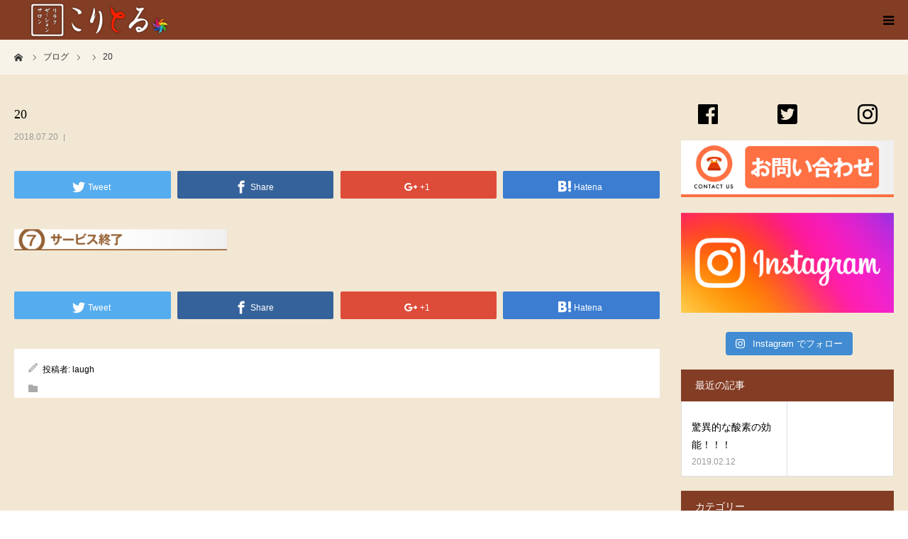

--- FILE ---
content_type: text/html; charset=UTF-8
request_url: http://koritoru-relax.com/business/attachment/20/
body_size: 12548
content:
<!DOCTYPE html>
<html class="pc" lang="ja"
	itemscope 
	itemtype="http://schema.org/WebSite" 
	prefix="og: http://ogp.me/ns#" >
<head>
<meta charset="UTF-8">
<!--[if IE]><meta http-equiv="X-UA-Compatible" content="IE=edge"><![endif]-->
<meta name="viewport" content="width=device-width">
<meta name="format-detection" content="telephone=no">
<title>20 | リラクゼーションサロン『こりとる』</title>
<meta name="description" content="阪神尼崎 / JR尼崎 / 十三 / 中石切 / 大阪市内および周辺地域にリラクゼーションサロンを展開しております｡">
<link rel="pingback" href="http://koritoru-relax.com/xmlrpc.php">
<link rel="shortcut icon" href="http://koritoru-relax.com/wp-content/uploads/2018/07/favico.ico">
	<!--add-->
<link rel="stylesheet" href="https://use.fontawesome.com/releases/v5.1.0/css/all.css" integrity="sha384-lKuwvrZot6UHsBSfcMvOkWwlCMgc0TaWr+30HWe3a4ltaBwTZhyTEggF5tJv8tbt" crossorigin="anonymous">	

<meta name='robots' content='max-image-preview:large' />
<link rel="alternate" type="application/rss+xml" title="リラクゼーションサロン『こりとる』 &raquo; フィード" href="http://koritoru-relax.com/feed/" />
<link rel="alternate" type="application/rss+xml" title="リラクゼーションサロン『こりとる』 &raquo; コメントフィード" href="http://koritoru-relax.com/comments/feed/" />
<script type="text/javascript">
/* <![CDATA[ */
window._wpemojiSettings = {"baseUrl":"https:\/\/s.w.org\/images\/core\/emoji\/15.0.3\/72x72\/","ext":".png","svgUrl":"https:\/\/s.w.org\/images\/core\/emoji\/15.0.3\/svg\/","svgExt":".svg","source":{"concatemoji":"http:\/\/koritoru-relax.com\/wp-includes\/js\/wp-emoji-release.min.js?ver=6.5.7"}};
/*! This file is auto-generated */
!function(i,n){var o,s,e;function c(e){try{var t={supportTests:e,timestamp:(new Date).valueOf()};sessionStorage.setItem(o,JSON.stringify(t))}catch(e){}}function p(e,t,n){e.clearRect(0,0,e.canvas.width,e.canvas.height),e.fillText(t,0,0);var t=new Uint32Array(e.getImageData(0,0,e.canvas.width,e.canvas.height).data),r=(e.clearRect(0,0,e.canvas.width,e.canvas.height),e.fillText(n,0,0),new Uint32Array(e.getImageData(0,0,e.canvas.width,e.canvas.height).data));return t.every(function(e,t){return e===r[t]})}function u(e,t,n){switch(t){case"flag":return n(e,"\ud83c\udff3\ufe0f\u200d\u26a7\ufe0f","\ud83c\udff3\ufe0f\u200b\u26a7\ufe0f")?!1:!n(e,"\ud83c\uddfa\ud83c\uddf3","\ud83c\uddfa\u200b\ud83c\uddf3")&&!n(e,"\ud83c\udff4\udb40\udc67\udb40\udc62\udb40\udc65\udb40\udc6e\udb40\udc67\udb40\udc7f","\ud83c\udff4\u200b\udb40\udc67\u200b\udb40\udc62\u200b\udb40\udc65\u200b\udb40\udc6e\u200b\udb40\udc67\u200b\udb40\udc7f");case"emoji":return!n(e,"\ud83d\udc26\u200d\u2b1b","\ud83d\udc26\u200b\u2b1b")}return!1}function f(e,t,n){var r="undefined"!=typeof WorkerGlobalScope&&self instanceof WorkerGlobalScope?new OffscreenCanvas(300,150):i.createElement("canvas"),a=r.getContext("2d",{willReadFrequently:!0}),o=(a.textBaseline="top",a.font="600 32px Arial",{});return e.forEach(function(e){o[e]=t(a,e,n)}),o}function t(e){var t=i.createElement("script");t.src=e,t.defer=!0,i.head.appendChild(t)}"undefined"!=typeof Promise&&(o="wpEmojiSettingsSupports",s=["flag","emoji"],n.supports={everything:!0,everythingExceptFlag:!0},e=new Promise(function(e){i.addEventListener("DOMContentLoaded",e,{once:!0})}),new Promise(function(t){var n=function(){try{var e=JSON.parse(sessionStorage.getItem(o));if("object"==typeof e&&"number"==typeof e.timestamp&&(new Date).valueOf()<e.timestamp+604800&&"object"==typeof e.supportTests)return e.supportTests}catch(e){}return null}();if(!n){if("undefined"!=typeof Worker&&"undefined"!=typeof OffscreenCanvas&&"undefined"!=typeof URL&&URL.createObjectURL&&"undefined"!=typeof Blob)try{var e="postMessage("+f.toString()+"("+[JSON.stringify(s),u.toString(),p.toString()].join(",")+"));",r=new Blob([e],{type:"text/javascript"}),a=new Worker(URL.createObjectURL(r),{name:"wpTestEmojiSupports"});return void(a.onmessage=function(e){c(n=e.data),a.terminate(),t(n)})}catch(e){}c(n=f(s,u,p))}t(n)}).then(function(e){for(var t in e)n.supports[t]=e[t],n.supports.everything=n.supports.everything&&n.supports[t],"flag"!==t&&(n.supports.everythingExceptFlag=n.supports.everythingExceptFlag&&n.supports[t]);n.supports.everythingExceptFlag=n.supports.everythingExceptFlag&&!n.supports.flag,n.DOMReady=!1,n.readyCallback=function(){n.DOMReady=!0}}).then(function(){return e}).then(function(){var e;n.supports.everything||(n.readyCallback(),(e=n.source||{}).concatemoji?t(e.concatemoji):e.wpemoji&&e.twemoji&&(t(e.twemoji),t(e.wpemoji)))}))}((window,document),window._wpemojiSettings);
/* ]]> */
</script>
<link rel='stylesheet' id='style-css' href='http://koritoru-relax.com/wp-content/themes/birth_tcd057/style.css?ver=1.1.1' type='text/css' media='all' />
<link rel='stylesheet' id='sbi_styles-css' href='http://koritoru-relax.com/wp-content/plugins/instagram-feed/css/sbi-styles.min.css?ver=6.1' type='text/css' media='all' />
<style id='wp-emoji-styles-inline-css' type='text/css'>

	img.wp-smiley, img.emoji {
		display: inline !important;
		border: none !important;
		box-shadow: none !important;
		height: 1em !important;
		width: 1em !important;
		margin: 0 0.07em !important;
		vertical-align: -0.1em !important;
		background: none !important;
		padding: 0 !important;
	}
</style>
<link rel='stylesheet' id='wp-block-library-css' href='http://koritoru-relax.com/wp-includes/css/dist/block-library/style.min.css?ver=6.5.7' type='text/css' media='all' />
<style id='classic-theme-styles-inline-css' type='text/css'>
/*! This file is auto-generated */
.wp-block-button__link{color:#fff;background-color:#32373c;border-radius:9999px;box-shadow:none;text-decoration:none;padding:calc(.667em + 2px) calc(1.333em + 2px);font-size:1.125em}.wp-block-file__button{background:#32373c;color:#fff;text-decoration:none}
</style>
<style id='global-styles-inline-css' type='text/css'>
body{--wp--preset--color--black: #000000;--wp--preset--color--cyan-bluish-gray: #abb8c3;--wp--preset--color--white: #ffffff;--wp--preset--color--pale-pink: #f78da7;--wp--preset--color--vivid-red: #cf2e2e;--wp--preset--color--luminous-vivid-orange: #ff6900;--wp--preset--color--luminous-vivid-amber: #fcb900;--wp--preset--color--light-green-cyan: #7bdcb5;--wp--preset--color--vivid-green-cyan: #00d084;--wp--preset--color--pale-cyan-blue: #8ed1fc;--wp--preset--color--vivid-cyan-blue: #0693e3;--wp--preset--color--vivid-purple: #9b51e0;--wp--preset--gradient--vivid-cyan-blue-to-vivid-purple: linear-gradient(135deg,rgba(6,147,227,1) 0%,rgb(155,81,224) 100%);--wp--preset--gradient--light-green-cyan-to-vivid-green-cyan: linear-gradient(135deg,rgb(122,220,180) 0%,rgb(0,208,130) 100%);--wp--preset--gradient--luminous-vivid-amber-to-luminous-vivid-orange: linear-gradient(135deg,rgba(252,185,0,1) 0%,rgba(255,105,0,1) 100%);--wp--preset--gradient--luminous-vivid-orange-to-vivid-red: linear-gradient(135deg,rgba(255,105,0,1) 0%,rgb(207,46,46) 100%);--wp--preset--gradient--very-light-gray-to-cyan-bluish-gray: linear-gradient(135deg,rgb(238,238,238) 0%,rgb(169,184,195) 100%);--wp--preset--gradient--cool-to-warm-spectrum: linear-gradient(135deg,rgb(74,234,220) 0%,rgb(151,120,209) 20%,rgb(207,42,186) 40%,rgb(238,44,130) 60%,rgb(251,105,98) 80%,rgb(254,248,76) 100%);--wp--preset--gradient--blush-light-purple: linear-gradient(135deg,rgb(255,206,236) 0%,rgb(152,150,240) 100%);--wp--preset--gradient--blush-bordeaux: linear-gradient(135deg,rgb(254,205,165) 0%,rgb(254,45,45) 50%,rgb(107,0,62) 100%);--wp--preset--gradient--luminous-dusk: linear-gradient(135deg,rgb(255,203,112) 0%,rgb(199,81,192) 50%,rgb(65,88,208) 100%);--wp--preset--gradient--pale-ocean: linear-gradient(135deg,rgb(255,245,203) 0%,rgb(182,227,212) 50%,rgb(51,167,181) 100%);--wp--preset--gradient--electric-grass: linear-gradient(135deg,rgb(202,248,128) 0%,rgb(113,206,126) 100%);--wp--preset--gradient--midnight: linear-gradient(135deg,rgb(2,3,129) 0%,rgb(40,116,252) 100%);--wp--preset--font-size--small: 13px;--wp--preset--font-size--medium: 20px;--wp--preset--font-size--large: 36px;--wp--preset--font-size--x-large: 42px;--wp--preset--spacing--20: 0.44rem;--wp--preset--spacing--30: 0.67rem;--wp--preset--spacing--40: 1rem;--wp--preset--spacing--50: 1.5rem;--wp--preset--spacing--60: 2.25rem;--wp--preset--spacing--70: 3.38rem;--wp--preset--spacing--80: 5.06rem;--wp--preset--shadow--natural: 6px 6px 9px rgba(0, 0, 0, 0.2);--wp--preset--shadow--deep: 12px 12px 50px rgba(0, 0, 0, 0.4);--wp--preset--shadow--sharp: 6px 6px 0px rgba(0, 0, 0, 0.2);--wp--preset--shadow--outlined: 6px 6px 0px -3px rgba(255, 255, 255, 1), 6px 6px rgba(0, 0, 0, 1);--wp--preset--shadow--crisp: 6px 6px 0px rgba(0, 0, 0, 1);}:where(.is-layout-flex){gap: 0.5em;}:where(.is-layout-grid){gap: 0.5em;}body .is-layout-flex{display: flex;}body .is-layout-flex{flex-wrap: wrap;align-items: center;}body .is-layout-flex > *{margin: 0;}body .is-layout-grid{display: grid;}body .is-layout-grid > *{margin: 0;}:where(.wp-block-columns.is-layout-flex){gap: 2em;}:where(.wp-block-columns.is-layout-grid){gap: 2em;}:where(.wp-block-post-template.is-layout-flex){gap: 1.25em;}:where(.wp-block-post-template.is-layout-grid){gap: 1.25em;}.has-black-color{color: var(--wp--preset--color--black) !important;}.has-cyan-bluish-gray-color{color: var(--wp--preset--color--cyan-bluish-gray) !important;}.has-white-color{color: var(--wp--preset--color--white) !important;}.has-pale-pink-color{color: var(--wp--preset--color--pale-pink) !important;}.has-vivid-red-color{color: var(--wp--preset--color--vivid-red) !important;}.has-luminous-vivid-orange-color{color: var(--wp--preset--color--luminous-vivid-orange) !important;}.has-luminous-vivid-amber-color{color: var(--wp--preset--color--luminous-vivid-amber) !important;}.has-light-green-cyan-color{color: var(--wp--preset--color--light-green-cyan) !important;}.has-vivid-green-cyan-color{color: var(--wp--preset--color--vivid-green-cyan) !important;}.has-pale-cyan-blue-color{color: var(--wp--preset--color--pale-cyan-blue) !important;}.has-vivid-cyan-blue-color{color: var(--wp--preset--color--vivid-cyan-blue) !important;}.has-vivid-purple-color{color: var(--wp--preset--color--vivid-purple) !important;}.has-black-background-color{background-color: var(--wp--preset--color--black) !important;}.has-cyan-bluish-gray-background-color{background-color: var(--wp--preset--color--cyan-bluish-gray) !important;}.has-white-background-color{background-color: var(--wp--preset--color--white) !important;}.has-pale-pink-background-color{background-color: var(--wp--preset--color--pale-pink) !important;}.has-vivid-red-background-color{background-color: var(--wp--preset--color--vivid-red) !important;}.has-luminous-vivid-orange-background-color{background-color: var(--wp--preset--color--luminous-vivid-orange) !important;}.has-luminous-vivid-amber-background-color{background-color: var(--wp--preset--color--luminous-vivid-amber) !important;}.has-light-green-cyan-background-color{background-color: var(--wp--preset--color--light-green-cyan) !important;}.has-vivid-green-cyan-background-color{background-color: var(--wp--preset--color--vivid-green-cyan) !important;}.has-pale-cyan-blue-background-color{background-color: var(--wp--preset--color--pale-cyan-blue) !important;}.has-vivid-cyan-blue-background-color{background-color: var(--wp--preset--color--vivid-cyan-blue) !important;}.has-vivid-purple-background-color{background-color: var(--wp--preset--color--vivid-purple) !important;}.has-black-border-color{border-color: var(--wp--preset--color--black) !important;}.has-cyan-bluish-gray-border-color{border-color: var(--wp--preset--color--cyan-bluish-gray) !important;}.has-white-border-color{border-color: var(--wp--preset--color--white) !important;}.has-pale-pink-border-color{border-color: var(--wp--preset--color--pale-pink) !important;}.has-vivid-red-border-color{border-color: var(--wp--preset--color--vivid-red) !important;}.has-luminous-vivid-orange-border-color{border-color: var(--wp--preset--color--luminous-vivid-orange) !important;}.has-luminous-vivid-amber-border-color{border-color: var(--wp--preset--color--luminous-vivid-amber) !important;}.has-light-green-cyan-border-color{border-color: var(--wp--preset--color--light-green-cyan) !important;}.has-vivid-green-cyan-border-color{border-color: var(--wp--preset--color--vivid-green-cyan) !important;}.has-pale-cyan-blue-border-color{border-color: var(--wp--preset--color--pale-cyan-blue) !important;}.has-vivid-cyan-blue-border-color{border-color: var(--wp--preset--color--vivid-cyan-blue) !important;}.has-vivid-purple-border-color{border-color: var(--wp--preset--color--vivid-purple) !important;}.has-vivid-cyan-blue-to-vivid-purple-gradient-background{background: var(--wp--preset--gradient--vivid-cyan-blue-to-vivid-purple) !important;}.has-light-green-cyan-to-vivid-green-cyan-gradient-background{background: var(--wp--preset--gradient--light-green-cyan-to-vivid-green-cyan) !important;}.has-luminous-vivid-amber-to-luminous-vivid-orange-gradient-background{background: var(--wp--preset--gradient--luminous-vivid-amber-to-luminous-vivid-orange) !important;}.has-luminous-vivid-orange-to-vivid-red-gradient-background{background: var(--wp--preset--gradient--luminous-vivid-orange-to-vivid-red) !important;}.has-very-light-gray-to-cyan-bluish-gray-gradient-background{background: var(--wp--preset--gradient--very-light-gray-to-cyan-bluish-gray) !important;}.has-cool-to-warm-spectrum-gradient-background{background: var(--wp--preset--gradient--cool-to-warm-spectrum) !important;}.has-blush-light-purple-gradient-background{background: var(--wp--preset--gradient--blush-light-purple) !important;}.has-blush-bordeaux-gradient-background{background: var(--wp--preset--gradient--blush-bordeaux) !important;}.has-luminous-dusk-gradient-background{background: var(--wp--preset--gradient--luminous-dusk) !important;}.has-pale-ocean-gradient-background{background: var(--wp--preset--gradient--pale-ocean) !important;}.has-electric-grass-gradient-background{background: var(--wp--preset--gradient--electric-grass) !important;}.has-midnight-gradient-background{background: var(--wp--preset--gradient--midnight) !important;}.has-small-font-size{font-size: var(--wp--preset--font-size--small) !important;}.has-medium-font-size{font-size: var(--wp--preset--font-size--medium) !important;}.has-large-font-size{font-size: var(--wp--preset--font-size--large) !important;}.has-x-large-font-size{font-size: var(--wp--preset--font-size--x-large) !important;}
.wp-block-navigation a:where(:not(.wp-element-button)){color: inherit;}
:where(.wp-block-post-template.is-layout-flex){gap: 1.25em;}:where(.wp-block-post-template.is-layout-grid){gap: 1.25em;}
:where(.wp-block-columns.is-layout-flex){gap: 2em;}:where(.wp-block-columns.is-layout-grid){gap: 2em;}
.wp-block-pullquote{font-size: 1.5em;line-height: 1.6;}
</style>
<link rel='stylesheet' id='contact-form-7-css' href='http://koritoru-relax.com/wp-content/plugins/contact-form-7/includes/css/styles.css?ver=5.0.3' type='text/css' media='all' />
<script type="text/javascript" src="http://koritoru-relax.com/wp-includes/js/jquery/jquery.min.js?ver=3.7.1" id="jquery-core-js"></script>
<script type="text/javascript" src="http://koritoru-relax.com/wp-includes/js/jquery/jquery-migrate.min.js?ver=3.4.1" id="jquery-migrate-js"></script>
<link rel="https://api.w.org/" href="http://koritoru-relax.com/wp-json/" /><link rel="alternate" type="application/json" href="http://koritoru-relax.com/wp-json/wp/v2/media/549" /><link rel='shortlink' href='http://koritoru-relax.com/?p=549' />
<link rel="alternate" type="application/json+oembed" href="http://koritoru-relax.com/wp-json/oembed/1.0/embed?url=http%3A%2F%2Fkoritoru-relax.com%2Fbusiness%2Fattachment%2F20%2F" />
<link rel="alternate" type="text/xml+oembed" href="http://koritoru-relax.com/wp-json/oembed/1.0/embed?url=http%3A%2F%2Fkoritoru-relax.com%2Fbusiness%2Fattachment%2F20%2F&#038;format=xml" />

<link rel="stylesheet" href="http://koritoru-relax.com/wp-content/themes/birth_tcd057/css/design-plus.css?ver=1.1.1">
<link rel="stylesheet" href="http://koritoru-relax.com/wp-content/themes/birth_tcd057/css/sns-botton.css?ver=1.1.1">
<link rel="stylesheet" media="screen and (max-width:1280px)" href="http://koritoru-relax.com/wp-content/themes/birth_tcd057/css/responsive.css?ver=1.1.1">
<link rel="stylesheet" media="screen and (max-width:1280px)" href="http://koritoru-relax.com/wp-content/themes/birth_tcd057/css/footer-bar.css?ver=1.1.1">

<script src="http://koritoru-relax.com/wp-content/themes/birth_tcd057/js/jquery.easing.1.3.js?ver=1.1.1"></script>
<script src="http://koritoru-relax.com/wp-content/themes/birth_tcd057/js/jscript.js?ver=1.1.1"></script>
<script src="http://koritoru-relax.com/wp-content/themes/birth_tcd057/js/comment.js?ver=1.1.1"></script>
<script src="http://koritoru-relax.com/wp-content/themes/birth_tcd057/js/header_fix.js?ver=1.1.1"></script>


<style type="text/css">

body, input, textarea { font-family: Arial, "ヒラギノ角ゴ ProN W3", "Hiragino Kaku Gothic ProN", "メイリオ", Meiryo, sans-serif; }

.rich_font, .p-vertical { font-family: "Times New Roman" , "游明朝" , "Yu Mincho" , "游明朝体" , "YuMincho" , "ヒラギノ明朝 Pro W3" , "Hiragino Mincho Pro" , "HiraMinProN-W3" , "HGS明朝E" , "ＭＳ Ｐ明朝" , "MS PMincho" , serif; font-weight:500; }

#footer_tel .number { font-family: "Times New Roman" , "游明朝" , "Yu Mincho" , "游明朝体" , "YuMincho" , "ヒラギノ明朝 Pro W3" , "Hiragino Mincho Pro" , "HiraMinProN-W3" , "HGS明朝E" , "ＭＳ Ｐ明朝" , "MS PMincho" , serif; font-weight:500; }


#header_image_for_404 .headline { font-family: "Times New Roman" , "游明朝" , "Yu Mincho" , "游明朝体" , "YuMincho" , "ヒラギノ明朝 Pro W3" , "Hiragino Mincho Pro" , "HiraMinProN-W3" , "HGS明朝E" , "ＭＳ Ｐ明朝" , "MS PMincho" , serif; font-weight:500; }




#post_title { font-size:32px; color:#000000; }
.post_content { font-size:14px; color:#0a0a0a; }
.single-news #post_title { font-size:32px; color:#000000; }
.single-news .post_content { font-size:14px; color:#666666; }

.mobile #post_title { font-size:18px; }
.mobile .post_content { font-size:13px; }
.mobile .single-news #post_title { font-size:18px; }
.mobile .single-news .post_content { font-size:13px; }

body.page .post_content { font-size:16px; color:#0a0a0a; }
#page_title { font-size:28px; color:#000000; }
#page_title span { font-size:16px; color:#666666; }

.mobile body.page .post_content { font-size:16px; }
.mobile #page_title { font-size:18px; }
.mobile #page_title span { font-size:14px; }

.c-pw__btn { background: #833d24; }
.post_content a, .post_content a:hover { color: #fb7307; }







#related_post .image img, .styled_post_list1 .image img, .styled_post_list2 .image img, .widget_tab_post_list .image img, #blog_list .image img, #news_archive_list .image img,
  #index_blog_list .image img, #index_3box .image img, #index_news_list .image img, #archive_news_list .image img, #footer_content .image img
{
  width:100%; height:auto;
  -webkit-transition: transform  0.75s ease; -moz-transition: transform  0.75s ease; transition: transform  0.75s ease;
}
#related_post .image:hover img, .styled_post_list1 .image:hover img, .styled_post_list2 .image:hover img, .widget_tab_post_list .image:hover img, #blog_list .image:hover img, #news_archive_list .image:hover img,
  #index_blog_list .image:hover img, #index_3box .image:hover img, #index_news_list .image:hover img, #archive_news_list .image:hover img, #footer_content .image:hover img
{
  -webkit-transform: scale(1.2);
  -moz-transform: scale(1.2);
  -ms-transform: scale(1.2);
  -o-transform: scale(1.2);
  transform: scale(1.2);
}


#course_list #course3 .headline { background-color:#e0b2b5; }
#course_list #course3 .title { color:#e0b2b5; }

body, a, #index_course_list a:hover, #previous_next_post a:hover, #course_list li a:hover
  { color: #000000; }

#page_header .headline, .side_widget .styled_post_list1 .title:hover, .page_post_list .meta a:hover, .page_post_list .headline,
  .slider_main .caption .title a:hover, #comment_header ul li a:hover, #header_text .logo a:hover, #bread_crumb li.home a:hover:before, #post_title_area .meta li a:hover
    { color: #833d24; }

.pc #global_menu ul ul a, .design_button a, #index_3box .title a, .next_page_link a:hover, #archive_post_list_tab ol li:hover, .collapse_category_list li a:hover .count, .slick-arrow:hover, .pb_spec_table_button a:hover,
  #wp-calendar td a:hover, #wp-calendar #prev a:hover, #wp-calendar #next a:hover, #related_post .headline, .side_headline, #single_news_list .headline, .mobile #global_menu li a:hover, #mobile_menu .close_button:hover,
    #post_pagination p, .page_navi span.current, .tcd_user_profile_widget .button a:hover, #return_top_mobile a:hover, #p_readmore .button, #bread_crumb
      { background-color: #833d24 !important; }

#archive_post_list_tab ol li:hover, #comment_header ul li a:hover, #comment_header ul li.comment_switch_active a, #comment_header #comment_closed p, #post_pagination p, .page_navi span.current
  { border-color: #833d24; }

.collapse_category_list li a:before
  { border-color: transparent transparent transparent #833d24; }

.slider_nav .swiper-slide-active, .slider_nav .swiper-slide:hover
  { box-shadow:inset 0 0 0 5px #833d24; }

a:hover, .pc #global_menu a:hover, .pc #global_menu > ul > li.active > a, .pc #global_menu > ul > li.current-menu-item > a, #bread_crumb li.home a:hover:after, #bread_crumb li a:hover, #post_meta_top a:hover, #index_blog_list li.category a:hover, #footer_tel .number,
  #single_news_list .link:hover, #single_news_list .link:hover:before, #archive_faq_list .question:hover, #archive_faq_list .question.active, #archive_faq_list .question:hover:before, #archive_faq_list .question.active:before, #archive_header_no_image .title
    { color: #974629; }

.pc #global_menu ul ul a:hover, .design_button a:hover, #index_3box .title a:hover, #return_top a:hover, #post_pagination a:hover, .page_navi a:hover, #slide_menu a span.count, .tcdw_custom_drop_menu a:hover, #p_readmore .button:hover, #previous_next_page a:hover, #mobile_menu,
  #course_next_prev_link a:hover, .tcd_category_list li a:hover .count, #submit_comment:hover, #comment_header ul li a:hover, .widget_tab_post_list_button a:hover, #searchform .submit_button:hover, .mobile #menu_button:hover
    { background-color: #974629 !important; }

#post_pagination a:hover, .page_navi a:hover, .tcdw_custom_drop_menu a:hover, #comment_textarea textarea:focus, #guest_info input:focus, .widget_tab_post_list_button a:hover
  { border-color: #974629 !important; }

.post_content a { color: #fb7307; }

.color_font { color: #fb7307; }


#copyright { background-color: #f7f3e8; color: #333333; }

#schedule_table thead { background:#fafafa; }
#schedule_table .color { background:#eff5f6; }
#archive_faq_list .answer { background:#f6f9f9; }

#page_header .square_headline { background: #f7f3e8; }
#page_header .square_headline .title { color: #333333; }
#page_header .square_headline .sub_title { color: #0a0a0a; }

#comment_header ul li.comment_switch_active a, #comment_header #comment_closed p { background-color: #833d24 !important; }
#comment_header ul li.comment_switch_active a:after, #comment_header #comment_closed p:after { border-color:#833d24 transparent transparent transparent; }

.no_header_content { background:rgba(131,61,36,0.8); }



.tflex{display: -webkit-box; display: -ms-flexbox; display: -webkit-flex; display: flex; -webkit-box-pack: justify;  -ms-flex-pack: justify;  -webkit-justify-content:flex-start; justify-content:flex-start; -webkit-flex-wrap: wrap;  flex-wrap: wrap;    max-width: 1000px; margin: 0 auto;}
.tbox{width:25%;}
.tbox img{width:100%; box-shadow: 2px 2px 4px grey;}
.tbox img:hover{opacity: 0.7;}
.index_content {padding: 55px 30px 0;}
.widget_media_image{text-align:center;}
.side_widget {margin: 0 0 20px 0;}
#header{background: #833d24;}
.p-dropdown__list li { background: #fff;}
.pc .header_fix #header{background: #833d24;}
.pc #global_menu > ul > li > a {color: #fff;}
.pc #global_menu > ul > li.current-menu-item > a{color:#fff;}
.pc #global_menu a:hover, .pc #global_menu > ul > li.active > a{color:#fff;}
#main_contents { background:#f2e7d3;}
.index_content {background:#f2e7d3;}
#index_blog {background:#f7f3e8;}
.rflex{display: -webkit-box; display: -ms-flexbox; display: -webkit-flex; display: flex; -webkit-box-pack: justify;  -ms-flex-pack: justify;  -webkit-justify-content:flex-start; justify-content:flex-start; -webkit-flex-wrap: wrap;  flex-wrap: wrap;}
.mega{    background: url(wp-content/uploads/2018/07/11.png) no-repeat center center; background-size: cover; height: 380px;    align-items: center; text-align: center;}
.w1_50{width:50%;}
.w1_50 a{ color: #fff;}
.w1_50 a:hover{text-decoration: none; color: #fff;}
.index_content:last-of-type { margin-bottom: 50px;}
.styled_post_list1{background:#fff;}
.post_content .style4a {border-left: 2px solid #833d24;}
.q_button {background-color:  #833d24; }
.q_button:hover {opacity: 0.7;background-color:  #833d24;}
article#menu{ margin-top: -100px; padding-top: 100px;}
.wpcf7 { border: 1px solid #833d24;  background:#e6d2ac;}
.wpcf7 input, .wpcf7 textarea { border: 1px solid #833d24;    background: #f2e7d3;}
#blog_list .item{background: #fff;}
#bread_crumb{background-color: #f7f3e8!important;}
#bread_crumb li,#bread_crumb li a { color: #333;}
#bread_crumb li:before {color: #333;}
#header_slider,.slick-initialized .slick-slide {  max-height: 665px;}
#page_header .square_headline {    opacity: 0.7;}
#related_post ol{background: #fff;}
.fb_iframe_widget,.fb_iframe_widget span,.fb_iframe_widget iframe[style]{ width: 100% !important;}
.snslist{display: -webkit-box; display: -ms-flexbox; display: -webkit-flex; display: flex; -webkit-box-pack: justify;
    -ms-flex-pack: justify; -webkit-justify-content: space-between; justify-content: space-between; -webkit-flex-wrap: wrap;
    flex-wrap: wrap;width:100%;}

.snslist p{text-align: center;width:25%;font-size: 32px;}
@media screen and (max-width: 767px){
.tbox {  width: 50%;}
.mega {  margin: 40px -20px 0;height:240px;}
.w1_50 {    width: 100%;}
#related_post .image {  margin: 0 10px 0 10px;}
}
@media screen and (max-width: 1280px){
#post_meta_bottom {  padding: 20px;}
}
#sb_instagram .sb_instagram_header, .sb_instagram_header{
display:none;}

.sbi_photo_wrap > a{
margin-bottom:5px;
}
</style>


<style type="text/css"></style></head>
<body id="body" class="attachment attachment-template-default single single-attachment postid-549 attachmentid-549 attachment-png fix_top">


<div id="container">

 <div id="header">
  <div id="header_inner">
   <div id="logo_image">
 <h2 class="logo">
  <a href="http://koritoru-relax.com/" title="リラクゼーションサロン『こりとる』">
      <img class="pc_logo_image" src="http://koritoru-relax.com/wp-content/uploads/2018/07/logo.png?1769400733" alt="リラクゼーションサロン『こりとる』" title="リラクゼーションサロン『こりとる』" width="305" height="78" />
         <img class="mobile_logo_image" src="http://koritoru-relax.com/wp-content/uploads/2018/07/splogo.png?1769400733" alt="リラクゼーションサロン『こりとる』" title="リラクゼーションサロン『こりとる』" width="240" height="50" />
     </a>
 </h2>
</div>
         <div id="global_menu">
    <ul id="menu-%e3%82%b5%e3%83%b3%e3%83%97%e3%83%ab%e3%83%a1%e3%83%8b%e3%83%a5%e3%83%bc" class="menu"><li id="menu-item-30" class="menu-item menu-item-type-custom menu-item-object-custom menu-item-30"><a href="/">HOME</a></li>
<li id="menu-item-31" class="menu-item menu-item-type-custom menu-item-object-custom menu-item-has-children menu-item-31"><a href="#">店舗</a>
<ul class="sub-menu">
	<li id="menu-item-469" class="menu-item menu-item-type-post_type menu-item-object-page menu-item-469"><a href="http://koritoru-relax.com/hanshin_amagasaki/">阪神尼崎店</a></li>
	<li id="menu-item-468" class="menu-item menu-item-type-post_type menu-item-object-page menu-item-468"><a href="http://koritoru-relax.com/amagasaki/">JR尼崎店</a></li>
</ul>
</li>
<li id="menu-item-32" class="menu-item menu-item-type-custom menu-item-object-custom menu-item-has-children menu-item-32"><a href="#">メニュー</a>
<ul class="sub-menu">
	<li id="menu-item-35" class="menu-item menu-item-type-custom menu-item-object-custom menu-item-35"><a href="/hanshin_amagasaki//#menu">阪神尼崎店</a></li>
	<li id="menu-item-36" class="menu-item menu-item-type-custom menu-item-object-custom menu-item-36"><a href="/amagasaki/#menu">JR尼崎店</a></li>
</ul>
</li>
<li id="menu-item-460" class="menu-item menu-item-type-post_type menu-item-object-page current_page_parent menu-item-460"><a href="http://koritoru-relax.com/blog/">ブログ</a></li>
<li id="menu-item-37" class="menu-item menu-item-type-custom menu-item-object-custom menu-item-has-children menu-item-37"><a href="#">会社概要</a>
<ul class="sub-menu">
	<li id="menu-item-449" class="menu-item menu-item-type-post_type menu-item-object-page menu-item-449"><a href="http://koritoru-relax.com/company/">会社概要</a></li>
	<li id="menu-item-33" class="menu-item menu-item-type-custom menu-item-object-custom menu-item-33"><a href="/careers/">採用情報</a></li>
	<li id="menu-item-38" class="menu-item menu-item-type-custom menu-item-object-custom menu-item-38"><a href="/business/">業務提携</a></li>
</ul>
</li>
<li id="menu-item-34" class="menu-item menu-item-type-custom menu-item-object-custom menu-item-34"><a href="/contact/">お問い合わせ</a></li>
<li id="menu-item-447" class="menu-item menu-item-type-custom menu-item-object-custom menu-item-447"><a href="https://beauty.hotpepper.jp/kr/slnH000383891/?cstt=6">WEB予約</a></li>
</ul>   </div>
   <a href="#" id="menu_button"><span>menu</span></a>
     </div><!-- END #header_inner -->
 </div><!-- END #header -->

 
 <div id="main_contents" class="clearfix">

<div id="bread_crumb">

<ul class="clearfix" itemscope itemtype="http://schema.org/BreadcrumbList">
 <li itemprop="itemListElement" itemscope itemtype="http://schema.org/ListItem" class="home"><a itemprop="item" href="http://koritoru-relax.com/"><span itemprop="name">ホーム</span></a><meta itemprop="position" content="1"></li>
 <li itemprop="itemListElement" itemscope itemtype="http://schema.org/ListItem"><a itemprop="item" href="http://koritoru-relax.com/blog/"><span itemprop="name">ブログ</span></a><meta itemprop="position" content="2"></li>
 <li class="category" itemprop="itemListElement" itemscope itemtype="http://schema.org/ListItem">
    <meta itemprop="position" content="3">
 </li>
 <li class="last" itemprop="itemListElement" itemscope itemtype="http://schema.org/ListItem"><span itemprop="name">20</span><meta itemprop="position" content="4"></li>
</ul>

</div>

<div id="main_col" class="clearfix">

 
 <div id="left_col" class="clearfix">

   <article id="article">

    <h2 id="post_title" class="rich_font entry-title">20</h2>

        <ul id="post_meta_top" class="clearfix">
     <li class="date"><time class="entry-date updated" datetime="2018-07-20T10:57:30+09:00">2018.07.20</time></li>     <li class="category clearfix"></li>    </ul>
    
    
    
    
        <div class="single_share clearfix" id="single_share_top">
     <div class="share-type3 share-top">
 
	<div class="sns mt10">
		<ul class="type3 clearfix">
			<li class="twitter">
				<a href="http://twitter.com/share?text=20&url=http%3A%2F%2Fkoritoru-relax.com%2Fbusiness%2Fattachment%2F20%2F&via=&tw_p=tweetbutton&related=" onclick="javascript:window.open(this.href, '', 'menubar=no,toolbar=no,resizable=yes,scrollbars=yes,height=400,width=600');return false;"><i class="icon-twitter"></i><span class="ttl">Tweet</span><span class="share-count"></span></a>
			</li>
			<li class="facebook">
				<a href="//www.facebook.com/sharer/sharer.php?u=http://koritoru-relax.com/business/attachment/20/&amp;t=20" class="facebook-btn-icon-link" target="blank" rel="nofollow"><i class="icon-facebook"></i><span class="ttl">Share</span><span class="share-count"></span></a>
			</li>
			<li class="googleplus">
				<a href="https://plus.google.com/share?url=http%3A%2F%2Fkoritoru-relax.com%2Fbusiness%2Fattachment%2F20%2F" onclick="javascript:window.open(this.href, '', 'menubar=no,toolbar=no,resizable=yes,scrollbars=yes,height=600,width=500');return false;"><i class="icon-google-plus"></i><span class="ttl">+1</span><span class="share-count"></span></a>
			</li>
			<li class="hatebu">
				<a href="http://b.hatena.ne.jp/add?mode=confirm&url=http%3A%2F%2Fkoritoru-relax.com%2Fbusiness%2Fattachment%2F20%2F" onclick="javascript:window.open(this.href, '', 'menubar=no,toolbar=no,resizable=yes,scrollbars=yes,height=400,width=510');return false;" ><i class="icon-hatebu"></i><span class="ttl">Hatena</span><span class="share-count"></span></a>
			</li>
		</ul>
	</div>
</div>
    </div>
    
    
    
    <div class="post_content clearfix">
     <p class="attachment"><a href='http://koritoru-relax.com/wp-content/uploads/2018/07/20.png'><img decoding="async" width="300" height="30" src="http://koritoru-relax.com/wp-content/uploads/2018/07/20-300x30.png" class="attachment-medium size-medium" alt="" srcset="http://koritoru-relax.com/wp-content/uploads/2018/07/20-300x30.png 300w, http://koritoru-relax.com/wp-content/uploads/2018/07/20.png 690w" sizes="(max-width: 300px) 100vw, 300px" /></a></p>
    </div>

        <div class="single_share clearfix" id="single_share_bottom">
     <div class="share-type3 share-btm">
 
	<div class="sns mt10 mb45">
		<ul class="type3 clearfix">
			<li class="twitter">
				<a href="http://twitter.com/share?text=20&url=http%3A%2F%2Fkoritoru-relax.com%2Fbusiness%2Fattachment%2F20%2F&via=&tw_p=tweetbutton&related=" onclick="javascript:window.open(this.href, '', 'menubar=no,toolbar=no,resizable=yes,scrollbars=yes,height=400,width=600');return false;"><i class="icon-twitter"></i><span class="ttl">Tweet</span><span class="share-count"></span></a>
			</li>
			<li class="facebook">
				<a href="//www.facebook.com/sharer/sharer.php?u=http://koritoru-relax.com/business/attachment/20/&amp;t=20" class="facebook-btn-icon-link" target="blank" rel="nofollow"><i class="icon-facebook"></i><span class="ttl">Share</span><span class="share-count"></span></a>
			</li>
			<li class="googleplus">
				<a href="https://plus.google.com/share?url=http%3A%2F%2Fkoritoru-relax.com%2Fbusiness%2Fattachment%2F20%2F" onclick="javascript:window.open(this.href, '', 'menubar=no,toolbar=no,resizable=yes,scrollbars=yes,height=600,width=500');return false;"><i class="icon-google-plus"></i><span class="ttl">+1</span><span class="share-count"></span></a>
			</li>
			<li class="hatebu">
				<a href="http://b.hatena.ne.jp/add?mode=confirm&url=http%3A%2F%2Fkoritoru-relax.com%2Fbusiness%2Fattachment%2F20%2F" onclick="javascript:window.open(this.href, '', 'menubar=no,toolbar=no,resizable=yes,scrollbars=yes,height=400,width=510');return false;" ><i class="icon-hatebu"></i><span class="ttl">Hatena</span><span class="share-count"></span></a>
			</li>
		</ul>
	</div>
</div>
    </div>
    
        <ul id="post_meta_bottom" class="clearfix">
     <li class="post_author">投稿者: <a href="http://koritoru-relax.com/author/laugh/" title="laugh の投稿" rel="author">laugh</a></li>     <li class="post_category"></li>              </ul>
    
        <div id="previous_next_post" class="clearfix">
         </div>
    
   </article><!-- END #article -->

   
   
   
      
   
  <div id="comments">

 


 
 </div><!-- #comment end -->

 </div><!-- END #left_col -->

 <div id="side_col">
<div class="widget_text side_widget clearfix widget_custom_html" id="custom_html-4">
<div class="textwidget custom-html-widget"><div class="snslist">
	<p><a href="https://www.facebook.com/koritoru.relax/"><i class="fab fa-facebook"></i></a></p>
	<p><a href="https://twitter.com/4ohP4iovx8Ju6eq"><i class="fab fa-twitter-square"></i></a></p>
	<p><a href="https://www.instagram.com/koritoru0427/"><i class="fab fa-instagram"></i></a></p>
	<!--<p><a href="http://koritoru-relax.com/feed/"><i class="fas fa-rss-square"></i></a></p>-->
</div> 
</div></div>
<div class="side_widget clearfix widget_media_image" id="media_image-4">
<a href="/contact/"><img width="375" height="100" src="http://koritoru-relax.com/wp-content/uploads/2018/07/04.png" class="image wp-image-530  attachment-full size-full" alt="" style="max-width: 100%; height: auto;" decoding="async" loading="lazy" srcset="http://koritoru-relax.com/wp-content/uploads/2018/07/04.png 375w, http://koritoru-relax.com/wp-content/uploads/2018/07/04-300x80.png 300w" sizes="(max-width: 375px) 100vw, 375px" /></a></div>
<div class="side_widget clearfix widget_media_image" id="media_image-5">
<a href="https://www.instagram.com/koritoru0427/?igshid=YmMyMTA2M2Y%3D"><img width="300" height="141" src="http://koritoru-relax.com/wp-content/uploads/2022/12/img01_20210512-300x141.png" class="image wp-image-629  attachment-medium size-medium" alt="" style="max-width: 100%; height: auto;" decoding="async" loading="lazy" srcset="http://koritoru-relax.com/wp-content/uploads/2022/12/img01_20210512-300x141.png 300w, http://koritoru-relax.com/wp-content/uploads/2022/12/img01_20210512.png 680w" sizes="(max-width: 300px) 100vw, 300px" /></a></div>
<div class="widget_text side_widget clearfix widget_custom_html" id="custom_html-3">
<div class="textwidget custom-html-widget">
<div id="sb_instagram"  class="sbi sbi_mob_col_1 sbi_tab_col_1 sbi_col_1 sbi_width_resp" data-feedid="*1"  data-res="auto" data-cols="1" data-colsmobile="1" data-colstablet="1" data-num="3" data-nummobile="3" data-shortcode-atts="{&quot;feed&quot;:&quot;1&quot;}"  data-postid="549" data-locatornonce="285c9f775d" data-sbi-flags="favorLocal">
	
    <div id="sbi_images" >
		    </div>

	<div id="sbi_load" >

	
			<span class="sbi_follow_btn sbi_custom">
        <a href="https://www.instagram.com/koritoru0427/" style="background: rgb(64,139,209);" target="_blank" rel="nofollow noopener">
            <svg class="svg-inline--fa fa-instagram fa-w-14" aria-hidden="true" data-fa-processed="" aria-label="Instagram" data-prefix="fab" data-icon="instagram" role="img" viewBox="0 0 448 512">
	                <path fill="currentColor" d="M224.1 141c-63.6 0-114.9 51.3-114.9 114.9s51.3 114.9 114.9 114.9S339 319.5 339 255.9 287.7 141 224.1 141zm0 189.6c-41.1 0-74.7-33.5-74.7-74.7s33.5-74.7 74.7-74.7 74.7 33.5 74.7 74.7-33.6 74.7-74.7 74.7zm146.4-194.3c0 14.9-12 26.8-26.8 26.8-14.9 0-26.8-12-26.8-26.8s12-26.8 26.8-26.8 26.8 12 26.8 26.8zm76.1 27.2c-1.7-35.9-9.9-67.7-36.2-93.9-26.2-26.2-58-34.4-93.9-36.2-37-2.1-147.9-2.1-184.9 0-35.8 1.7-67.6 9.9-93.9 36.1s-34.4 58-36.2 93.9c-2.1 37-2.1 147.9 0 184.9 1.7 35.9 9.9 67.7 36.2 93.9s58 34.4 93.9 36.2c37 2.1 147.9 2.1 184.9 0 35.9-1.7 67.7-9.9 93.9-36.2 26.2-26.2 34.4-58 36.2-93.9 2.1-37 2.1-147.8 0-184.8zM398.8 388c-7.8 19.6-22.9 34.7-42.6 42.6-29.5 11.7-99.5 9-132.1 9s-102.7 2.6-132.1-9c-19.6-7.8-34.7-22.9-42.6-42.6-11.7-29.5-9-99.5-9-132.1s-2.6-102.7 9-132.1c7.8-19.6 22.9-34.7 42.6-42.6 29.5-11.7 99.5-9 132.1-9s102.7-2.6 132.1 9c19.6 7.8 34.7 22.9 42.6 42.6 11.7 29.5 9 99.5 9 132.1s2.7 102.7-9 132.1z"></path>
	            </svg>            <span>Instagram でフォロー</span>
        </a>
    </span>
	
</div>

	    <span class="sbi_resized_image_data" data-feed-id="*1" data-resized="[]">
	</span>
	</div>

</div></div>
<div class="side_widget clearfix styled_post_list1_widget" id="styled_post_list1_widget-2">
<h3 class="side_headline"><span>最近の記事</span></h3><ol class="styled_post_list1 clearfix show_date">
 <li class="clearfix">
      <div class="info">
    <a class="title" href="http://koritoru-relax.com/%e9%a9%9a%e7%95%b0%e7%9a%84%e3%81%aa%e9%85%b8%e7%b4%a0%e3%81%ae%e5%8a%b9%e8%83%bd%ef%bc%81%ef%bc%81%ef%bc%81/">驚異的な酸素の効能！！！</a></a>
    <p class="date">2019.02.12</p>   </div>
 </li>
</ol>
</div>
<div class="side_widget clearfix tcdw_category_list_widget" id="tcdw_category_list_widget-2">
<h3 class="side_headline"><span>カテゴリー</span></h3><ul class="tcd_category_list clearfix">
 	<li class="cat-item cat-item-1"><a href="http://koritoru-relax.com/category/%e6%9c%aa%e5%88%86%e9%a1%9e/">未分類 <span class="count">1</span></a>
</li>
</ul>
</div>
<div class="side_widget clearfix tcdw_archive_list_widget" id="tcdw_archive_list_widget-2">
		<div class="p-dropdown">
			<div class="p-dropdown__title">アーカイブ</div>
			<ul class="p-dropdown__list">
					<li><a href='http://koritoru-relax.com/2019/02/'>2019年2月</a></li>
			</ul>
		</div>
</div>
<div class="side_widget clearfix widget_media_image" id="media_image-3">
<a href="https://beauty.hotpepper.jp/kr/slnH000383891/?cstt=6"><img width="250" height="100" src="http://koritoru-relax.com/wp-content/uploads/2018/07/hotpepper_title.png" class="image wp-image-118  attachment-full size-full" alt="" style="max-width: 100%; height: auto;" decoding="async" loading="lazy" /></a></div>
</div>

</div><!-- END #main_col -->


 </div><!-- END #main_contents -->


 

 

 
 <p id="copyright">Copyright (C) Pacific Assist Co.,Ltd. All Rights Reserved.</p>


 <div id="return_top">
  <a href="#body"><span>PAGE TOP</span></a>
 </div>


 

</div><!-- #container -->

<script>
jQuery(document).ready(function($){
  // scroll page link
  if (location.hash && $(location.hash).length) {
    $("html,body").scrollTop(0);
    $("html,body").delay(600).animate({scrollTop : $(location.hash).offset().top}, 1000, 'easeOutExpo');
  }
});
</script>


<!-- Instagram Feed JS -->
<script type="text/javascript">
var sbiajaxurl = "http://koritoru-relax.com/wp-admin/admin-ajax.php";
</script>
<script type="text/javascript" src="http://koritoru-relax.com/wp-includes/js/comment-reply.min.js?ver=6.5.7" id="comment-reply-js" async="async" data-wp-strategy="async"></script>
<script type="text/javascript" id="contact-form-7-js-extra">
/* <![CDATA[ */
var wpcf7 = {"apiSettings":{"root":"http:\/\/koritoru-relax.com\/wp-json\/contact-form-7\/v1","namespace":"contact-form-7\/v1"},"recaptcha":{"messages":{"empty":"\u3042\u306a\u305f\u304c\u30ed\u30dc\u30c3\u30c8\u3067\u306f\u306a\u3044\u3053\u3068\u3092\u8a3c\u660e\u3057\u3066\u304f\u3060\u3055\u3044\u3002"}}};
/* ]]> */
</script>
<script type="text/javascript" src="http://koritoru-relax.com/wp-content/plugins/contact-form-7/includes/js/scripts.js?ver=5.0.3" id="contact-form-7-js"></script>
<script type="text/javascript" id="sbi_scripts-js-extra">
/* <![CDATA[ */
var sb_instagram_js_options = {"font_method":"svg","resized_url":"http:\/\/koritoru-relax.com\/wp-content\/uploads\/sb-instagram-feed-images\/","placeholder":"http:\/\/koritoru-relax.com\/wp-content\/plugins\/instagram-feed\/img\/placeholder.png","ajax_url":"http:\/\/koritoru-relax.com\/wp-admin\/admin-ajax.php"};
/* ]]> */
</script>
<script type="text/javascript" src="http://koritoru-relax.com/wp-content/plugins/instagram-feed/js/sbi-scripts.min.js?ver=6.1" id="sbi_scripts-js"></script>
</body>
</html>